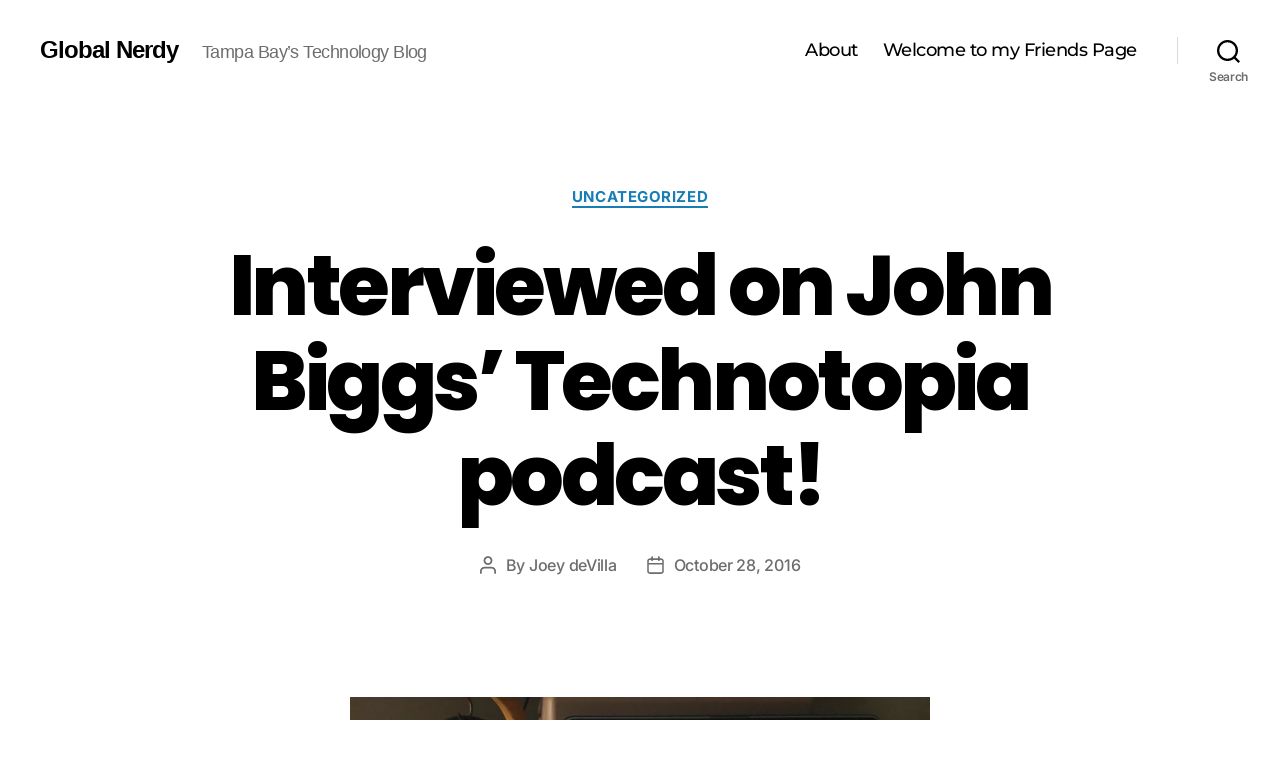

--- FILE ---
content_type: text/html; charset=utf-8
request_url: https://www.google.com/recaptcha/api2/aframe
body_size: 267
content:
<!DOCTYPE HTML><html><head><meta http-equiv="content-type" content="text/html; charset=UTF-8"></head><body><script nonce="GEAvHoo0DBPJqa1-kl6JGA">/** Anti-fraud and anti-abuse applications only. See google.com/recaptcha */ try{var clients={'sodar':'https://pagead2.googlesyndication.com/pagead/sodar?'};window.addEventListener("message",function(a){try{if(a.source===window.parent){var b=JSON.parse(a.data);var c=clients[b['id']];if(c){var d=document.createElement('img');d.src=c+b['params']+'&rc='+(localStorage.getItem("rc::a")?sessionStorage.getItem("rc::b"):"");window.document.body.appendChild(d);sessionStorage.setItem("rc::e",parseInt(sessionStorage.getItem("rc::e")||0)+1);localStorage.setItem("rc::h",'1769182525670');}}}catch(b){}});window.parent.postMessage("_grecaptcha_ready", "*");}catch(b){}</script></body></html>